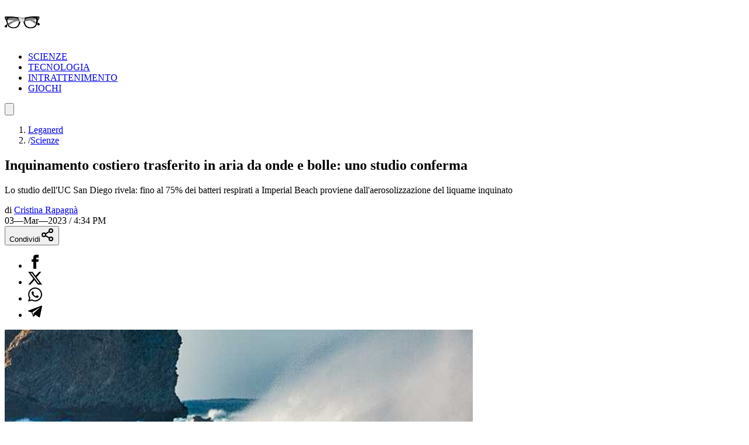

--- FILE ---
content_type: text/x-component
request_url: https://leganerd.com/scienze/?_rsc=o6f01
body_size: 15
content:
0:{"b":"4bu-ox16LhfBUN_ekd544","f":[["children",["slug","scienze","d"],[["slug","scienze","d"],{"children":["__PAGE__",{}]}],null,[null,null],false]],"S":false}


--- FILE ---
content_type: application/javascript; charset=UTF-8
request_url: https://leganerd.com/_next/static/chunks/395-826c67203ee907c6.js
body_size: 4162
content:
(self.webpackChunk_N_E=self.webpackChunk_N_E||[]).push([[395],{2948:e=>{"use strict";e.exports="SECRET_DO_NOT_PASS_THIS_OR_YOU_WILL_BE_FIRED"},4416:(e,t,n)=>{"use strict";n.d(t,{A:()=>r});let r=(0,n(9946).A)("X",[["path",{d:"M18 6 6 18",key:"1bl5f8"}],["path",{d:"m6 6 12 12",key:"d8bk6v"}]])},4638:(e,t,n)=>{"use strict";var r=Object.create,o=Object.defineProperty,s=Object.getOwnPropertyDescriptor,a=Object.getOwnPropertyNames,i=Object.getPrototypeOf,c=Object.prototype.hasOwnProperty,l=(e,t)=>o(e,"name",{value:t,configurable:!0}),u=(e,t,n,r)=>{if(t&&"object"==typeof t||"function"==typeof t)for(let i of a(t))c.call(e,i)||i===n||o(e,i,{get:()=>t[i],enumerable:!(r=s(t,i))||r.enumerable});return e},p=(e,t,n)=>(n=null!=e?r(i(e)):{},u(!t&&e&&e.__esModule?n:o(n,"default",{value:e,enumerable:!0}),e)),d={};((e,t)=>{for(var n in t)o(e,n,{get:t[n],enumerable:!0})})(d,{default:()=>y,useTopLoader:()=>b}),e.exports=u(o({},"__esModule",{value:!0}),d);var m=p(n(8637)),f=p(n(2115)),h=p(n(6770)),g=p(n(6770)),b=l(()=>({start:()=>g.start(),done:e=>g.done(e),remove:()=>g.remove(),setProgress:e=>g.set(e),inc:e=>g.inc(e),trickle:()=>g.trickle(),isStarted:()=>g.isStarted(),isRendered:()=>g.isRendered(),getPositioningCSS:()=>g.getPositioningCSS()}),"useTopLoader"),v=l(e=>{let{color:t,height:n,showSpinner:r,crawl:o,crawlSpeed:s,initialPosition:a,easing:i,speed:c,shadow:u,template:p,zIndex:d=1600,showAtBottom:m=!1,showForHashAnchor:g=!0,nonce:b}=e,v=null!=t?t:"#29d",y=u||void 0===u?u?"box-shadow:".concat(u):"box-shadow:0 0 10px ".concat(v,",0 0 5px ").concat(v):"",w=f.createElement("style",{nonce:b},"#nprogress{pointer-events:none}#nprogress .bar{background:".concat(v,";position:fixed;z-index:").concat(d,";").concat(m?"bottom: 0;":"top: 0;","left:0;width:100%;height:").concat(null!=n?n:3,"px}#nprogress .peg{display:block;position:absolute;right:0;width:100px;height:100%;").concat(y,";opacity:1;-webkit-transform:rotate(3deg) translate(0px,-4px);-ms-transform:rotate(3deg) translate(0px,-4px);transform:rotate(3deg) translate(0px,-4px)}#nprogress .spinner{display:block;position:fixed;z-index:").concat(d,";").concat(m?"bottom: 15px;":"top: 15px;","right:15px}#nprogress .spinner-icon{width:18px;height:18px;box-sizing:border-box;border:2px solid transparent;border-top-color:").concat(v,";border-left-color:").concat(v,";border-radius:50%;-webkit-animation:nprogress-spinner 400ms linear infinite;animation:nprogress-spinner 400ms linear infinite}.nprogress-custom-parent{overflow:hidden;position:relative}.nprogress-custom-parent #nprogress .bar,.nprogress-custom-parent #nprogress .spinner{position:absolute}@-webkit-keyframes nprogress-spinner{0%{-webkit-transform:rotate(0deg)}100%{-webkit-transform:rotate(360deg)}}@keyframes nprogress-spinner{0%{transform:rotate(0deg)}100%{transform:rotate(360deg)}}")),S=l(e=>new URL(e,window.location.href).href,"toAbsoluteURL"),k=l((e,t)=>{let n=new URL(S(e)),r=new URL(S(t));return n.href.split("#")[0]===r.href.split("#")[0]},"isHashAnchor"),x=l((e,t)=>{let n=new URL(S(e)),r=new URL(S(t));return n.hostname.replace(/^www\./,"")===r.hostname.replace(/^www\./,"")},"isSameHostName");return f.useEffect(()=>{function e(e,t){let n=new URL(e),r=new URL(t);if(n.hostname===r.hostname&&n.pathname===r.pathname&&n.search===r.search){let e=n.hash,t=r.hash;return e!==t&&n.href.replace(e,"")===r.href.replace(t,"")}return!1}h.configure({showSpinner:null==r||r,trickle:null==o||o,trickleSpeed:null!=s?s:200,minimum:null!=a?a:.08,easing:null!=i?i:"ease",speed:null!=c?c:200,template:null!=p?p:'<div class="bar" role="bar"><div class="peg"></div></div><div class="spinner" role="spinner"><div class="spinner-icon"></div></div>'}),l(e,"isAnchorOfCurrentUrl");var t=document.querySelectorAll("html");let n=l(()=>t.forEach(e=>e.classList.remove("nprogress-busy")),"removeNProgressClass");function u(e){for(;e&&"a"!==e.tagName.toLowerCase();)e=e.parentElement;return e}function d(t){try{let r=t.target,o=u(r),s=null==o?void 0:o.href;if(s){let r=window.location.href,a=""!==o.target,i=["tel:","mailto:","sms:","blob:","download:"].some(e=>s.startsWith(e));if(!x(window.location.href,o.href))return;let c=e(r,s)||k(window.location.href,o.href);if(!g&&c)return;s===r||a||i||c||t.ctrlKey||t.metaKey||t.shiftKey||t.altKey||!S(o.href).startsWith("http")?(h.start(),h.done(),n()):h.start()}}catch(e){h.start(),h.done()}}function m(){h.done(),n()}function f(){h.done()}return l(u,"findClosestAnchor"),l(d,"handleClick"),(e=>{let t=e.pushState;e.pushState=function(){for(var r=arguments.length,o=Array(r),s=0;s<r;s++)o[s]=arguments[s];return h.done(),n(),t.apply(e,o)}})(window.history),(e=>{let t=e.replaceState;e.replaceState=function(){for(var r=arguments.length,o=Array(r),s=0;s<r;s++)o[s]=arguments[s];return h.done(),n(),t.apply(e,o)}})(window.history),l(m,"handlePageHide"),l(f,"handleBackAndForth"),window.addEventListener("popstate",f),document.addEventListener("click",d),window.addEventListener("pagehide",m),()=>{document.removeEventListener("click",d),window.removeEventListener("pagehide",m),window.removeEventListener("popstate",f)}},[]),w},"NextTopLoader"),y=v;v.propTypes={color:m.string,height:m.number,showSpinner:m.bool,crawl:m.bool,crawlSpeed:m.number,initialPosition:m.number,easing:m.string,speed:m.number,template:m.string,shadow:m.oneOfType([m.string,m.bool]),zIndex:m.number,showAtBottom:m.bool}},5253:e=>{e.exports={style:{fontFamily:"'Roboto Condensed', 'Roboto Condensed Fallback'"},className:"__className_acf798",variable:"__variable_acf798"}},5543:(e,t,n)=>{"use strict";n.d(t,{A:()=>r});let r=(0,n(9946).A)("Search",[["circle",{cx:"11",cy:"11",r:"8",key:"4ej97u"}],["path",{d:"m21 21-4.3-4.3",key:"1qie3q"}]])},5695:(e,t,n)=>{"use strict";var r=n(8999);n.o(r,"useParams")&&n.d(t,{useParams:function(){return r.useParams}}),n.o(r,"usePathname")&&n.d(t,{usePathname:function(){return r.usePathname}}),n.o(r,"useRouter")&&n.d(t,{useRouter:function(){return r.useRouter}}),n.o(r,"useSearchParams")&&n.d(t,{useSearchParams:function(){return r.useSearchParams}})},6770:function(e,t,n){var r,o;void 0!==(o="function"==typeof(r=function(){var e,t,n,r={};r.version="0.2.0";var o=r.settings={minimum:.08,easing:"ease",positionUsing:"",speed:200,trickle:!0,trickleRate:.02,trickleSpeed:800,showSpinner:!0,barSelector:'[role="bar"]',spinnerSelector:'[role="spinner"]',parent:"body",template:'<div class="bar" role="bar"><div class="peg"></div></div><div class="spinner" role="spinner"><div class="spinner-icon"></div></div>'};function s(e,t,n){return e<t?t:e>n?n:e}r.configure=function(e){var t,n;for(t in e)void 0!==(n=e[t])&&e.hasOwnProperty(t)&&(o[t]=n);return this},r.status=null,r.set=function(e){var t=r.isStarted();r.status=1===(e=s(e,o.minimum,1))?null:e;var n=r.render(!t),c=n.querySelector(o.barSelector),l=o.speed,u=o.easing;return n.offsetWidth,a(function(t){var s,a,p,d;""===o.positionUsing&&(o.positionUsing=r.getPositioningCSS()),i(c,(s=e,a=l,p=u,(d="translate3d"===o.positionUsing?{transform:"translate3d("+(-1+s)*100+"%,0,0)"}:"translate"===o.positionUsing?{transform:"translate("+(-1+s)*100+"%,0)"}:{"margin-left":(-1+s)*100+"%"}).transition="all "+a+"ms "+p,d)),1===e?(i(n,{transition:"none",opacity:1}),n.offsetWidth,setTimeout(function(){i(n,{transition:"all "+l+"ms linear",opacity:0}),setTimeout(function(){r.remove(),t()},l)},l)):setTimeout(t,l)}),this},r.isStarted=function(){return"number"==typeof r.status},r.start=function(){r.status||r.set(0);var e=function(){setTimeout(function(){r.status&&(r.trickle(),e())},o.trickleSpeed)};return o.trickle&&e(),this},r.done=function(e){return e||r.status?r.inc(.3+.5*Math.random()).set(1):this},r.inc=function(e){var t=r.status;return t?("number"!=typeof e&&(e=(1-t)*s(Math.random()*t,.1,.95)),t=s(t+e,0,.994),r.set(t)):r.start()},r.trickle=function(){return r.inc(Math.random()*o.trickleRate)},e=0,t=0,r.promise=function(n){return n&&"resolved"!==n.state()&&(0===t&&r.start(),e++,t++,n.always(function(){0==--t?(e=0,r.done()):r.set((e-t)/e)})),this},r.render=function(e){if(r.isRendered())return document.getElementById("nprogress");l(document.documentElement,"nprogress-busy");var t=document.createElement("div");t.id="nprogress",t.innerHTML=o.template;var n,s=t.querySelector(o.barSelector),a=e?"-100":(-1+(r.status||0))*100,c=document.querySelector(o.parent);return i(s,{transition:"all 0 linear",transform:"translate3d("+a+"%,0,0)"}),!o.showSpinner&&(n=t.querySelector(o.spinnerSelector))&&d(n),c!=document.body&&l(c,"nprogress-custom-parent"),c.appendChild(t),t},r.remove=function(){u(document.documentElement,"nprogress-busy"),u(document.querySelector(o.parent),"nprogress-custom-parent");var e=document.getElementById("nprogress");e&&d(e)},r.isRendered=function(){return!!document.getElementById("nprogress")},r.getPositioningCSS=function(){var e=document.body.style,t="WebkitTransform"in e?"Webkit":"MozTransform"in e?"Moz":"msTransform"in e?"ms":"OTransform"in e?"O":"";return t+"Perspective"in e?"translate3d":t+"Transform"in e?"translate":"margin"};var a=(n=[],function(e){n.push(e),1==n.length&&function e(){var t=n.shift();t&&t(e)}()}),i=function(){var e=["Webkit","O","Moz","ms"],t={};function n(n,r,o){var s;r=t[s=(s=r).replace(/^-ms-/,"ms-").replace(/-([\da-z])/gi,function(e,t){return t.toUpperCase()})]||(t[s]=function(t){var n=document.body.style;if(t in n)return t;for(var r,o=e.length,s=t.charAt(0).toUpperCase()+t.slice(1);o--;)if((r=e[o]+s)in n)return r;return t}(s)),n.style[r]=o}return function(e,t){var r,o,s=arguments;if(2==s.length)for(r in t)void 0!==(o=t[r])&&t.hasOwnProperty(r)&&n(e,r,o);else n(e,s[1],s[2])}}();function c(e,t){return("string"==typeof e?e:p(e)).indexOf(" "+t+" ")>=0}function l(e,t){var n=p(e),r=n+t;c(n,t)||(e.className=r.substring(1))}function u(e,t){var n,r=p(e);c(e,t)&&(e.className=(n=r.replace(" "+t+" "," ")).substring(1,n.length-1))}function p(e){return(" "+(e.className||"")+" ").replace(/\s+/gi," ")}function d(e){e&&e.parentNode&&e.parentNode.removeChild(e)}return r})?r.call(t,n,t,e):r)&&(e.exports=o)},7268:e=>{e.exports={style:{fontFamily:"'Sofia Sans Extra Condensed', 'Sofia Sans Extra Condensed Fallback'",fontStyle:"normal"},className:"__className_81c79c",variable:"__variable_81c79c"}},8637:(e,t,n)=>{e.exports=n(9399)()},9399:(e,t,n)=>{"use strict";var r=n(2948);function o(){}function s(){}s.resetWarningCache=o,e.exports=function(){function e(e,t,n,o,s,a){if(a!==r){var i=Error("Calling PropTypes validators directly is not supported by the `prop-types` package. Use PropTypes.checkPropTypes() to call them. Read more at http://fb.me/use-check-prop-types");throw i.name="Invariant Violation",i}}function t(){return e}e.isRequired=e;var n={array:e,bigint:e,bool:e,func:e,number:e,object:e,string:e,symbol:e,any:e,arrayOf:t,element:e,elementType:e,instanceOf:t,node:e,objectOf:t,oneOf:t,oneOfType:t,shape:t,exact:t,checkPropTypes:s,resetWarningCache:o};return n.PropTypes=n,n}}}]);

--- FILE ---
content_type: text/x-component
request_url: https://leganerd.com/author/cristina-rapagna/?_rsc=o6f01
body_size: 38
content:
0:{"b":"4bu-ox16LhfBUN_ekd544","f":[["children","author",["author",{"children":[["slug","cristina-rapagna","d"],{"children":["__PAGE__",{}]}]}],null,[null,null],false]],"S":false}
